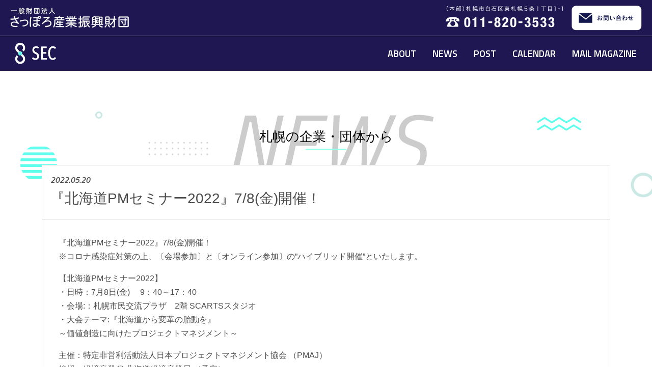

--- FILE ---
content_type: text/html; charset=UTF-8
request_url: https://www.sec.jp/news/2339
body_size: 8384
content:
<!doctype html>
<html lang="ja">
<head>
	<meta charset="UTF-8">
	<meta charset="UTF-8">
	<meta name="viewport" content="width=device-width, initial-scale=1">
	<link rel="icon" href="/favicon.ico" sizes="any">
	<link rel="icon" href="/favicon.svg" type="image/svg+xml">
	<link rel="apple-touch-icon" sizes="180x180" href="/apple-touch-icon.png">
	<link rel="manifest" href="/site.webmanifest">

	<link rel="preconnect" href="https://fonts.googleapis.com">
	<link rel="preconnect" href="https://fonts.gstatic.com" crossorigin>

	<title>『北海道PMセミナー2022』7/8(金)開催！ &#8211; さっぽろ産業ポータル</title>
<meta name='robots' content='max-image-preview:large' />
	<style>img:is([sizes="auto" i], [sizes^="auto," i]) { contain-intrinsic-size: 3000px 1500px }</style>
	<link rel='dns-prefetch' href='//www.googletagmanager.com' />
<link rel='dns-prefetch' href='//fonts.googleapis.com' />
<link rel='stylesheet' id='wp-block-library-css' href='https://www.sec.jp/wp-includes/css/dist/block-library/style.min.css?ver=6.8.3' media='all' />
<style id='wp-block-library-theme-inline-css'>
.wp-block-audio :where(figcaption){color:#555;font-size:13px;text-align:center}.is-dark-theme .wp-block-audio :where(figcaption){color:#ffffffa6}.wp-block-audio{margin:0 0 1em}.wp-block-code{border:1px solid #ccc;border-radius:4px;font-family:Menlo,Consolas,monaco,monospace;padding:.8em 1em}.wp-block-embed :where(figcaption){color:#555;font-size:13px;text-align:center}.is-dark-theme .wp-block-embed :where(figcaption){color:#ffffffa6}.wp-block-embed{margin:0 0 1em}.blocks-gallery-caption{color:#555;font-size:13px;text-align:center}.is-dark-theme .blocks-gallery-caption{color:#ffffffa6}:root :where(.wp-block-image figcaption){color:#555;font-size:13px;text-align:center}.is-dark-theme :root :where(.wp-block-image figcaption){color:#ffffffa6}.wp-block-image{margin:0 0 1em}.wp-block-pullquote{border-bottom:4px solid;border-top:4px solid;color:currentColor;margin-bottom:1.75em}.wp-block-pullquote cite,.wp-block-pullquote footer,.wp-block-pullquote__citation{color:currentColor;font-size:.8125em;font-style:normal;text-transform:uppercase}.wp-block-quote{border-left:.25em solid;margin:0 0 1.75em;padding-left:1em}.wp-block-quote cite,.wp-block-quote footer{color:currentColor;font-size:.8125em;font-style:normal;position:relative}.wp-block-quote:where(.has-text-align-right){border-left:none;border-right:.25em solid;padding-left:0;padding-right:1em}.wp-block-quote:where(.has-text-align-center){border:none;padding-left:0}.wp-block-quote.is-large,.wp-block-quote.is-style-large,.wp-block-quote:where(.is-style-plain){border:none}.wp-block-search .wp-block-search__label{font-weight:700}.wp-block-search__button{border:1px solid #ccc;padding:.375em .625em}:where(.wp-block-group.has-background){padding:1.25em 2.375em}.wp-block-separator.has-css-opacity{opacity:.4}.wp-block-separator{border:none;border-bottom:2px solid;margin-left:auto;margin-right:auto}.wp-block-separator.has-alpha-channel-opacity{opacity:1}.wp-block-separator:not(.is-style-wide):not(.is-style-dots){width:100px}.wp-block-separator.has-background:not(.is-style-dots){border-bottom:none;height:1px}.wp-block-separator.has-background:not(.is-style-wide):not(.is-style-dots){height:2px}.wp-block-table{margin:0 0 1em}.wp-block-table td,.wp-block-table th{word-break:normal}.wp-block-table :where(figcaption){color:#555;font-size:13px;text-align:center}.is-dark-theme .wp-block-table :where(figcaption){color:#ffffffa6}.wp-block-video :where(figcaption){color:#555;font-size:13px;text-align:center}.is-dark-theme .wp-block-video :where(figcaption){color:#ffffffa6}.wp-block-video{margin:0 0 1em}:root :where(.wp-block-template-part.has-background){margin-bottom:0;margin-top:0;padding:1.25em 2.375em}
</style>
<style id='classic-theme-styles-inline-css'>
/*! This file is auto-generated */
.wp-block-button__link{color:#fff;background-color:#32373c;border-radius:9999px;box-shadow:none;text-decoration:none;padding:calc(.667em + 2px) calc(1.333em + 2px);font-size:1.125em}.wp-block-file__button{background:#32373c;color:#fff;text-decoration:none}
</style>
<style id='global-styles-inline-css'>
:root{--wp--preset--aspect-ratio--square: 1;--wp--preset--aspect-ratio--4-3: 4/3;--wp--preset--aspect-ratio--3-4: 3/4;--wp--preset--aspect-ratio--3-2: 3/2;--wp--preset--aspect-ratio--2-3: 2/3;--wp--preset--aspect-ratio--16-9: 16/9;--wp--preset--aspect-ratio--9-16: 9/16;--wp--preset--color--black: #000000;--wp--preset--color--cyan-bluish-gray: #abb8c3;--wp--preset--color--white: #ffffff;--wp--preset--color--pale-pink: #f78da7;--wp--preset--color--vivid-red: #cf2e2e;--wp--preset--color--luminous-vivid-orange: #ff6900;--wp--preset--color--luminous-vivid-amber: #fcb900;--wp--preset--color--light-green-cyan: #7bdcb5;--wp--preset--color--vivid-green-cyan: #00d084;--wp--preset--color--pale-cyan-blue: #8ed1fc;--wp--preset--color--vivid-cyan-blue: #0693e3;--wp--preset--color--vivid-purple: #9b51e0;--wp--preset--gradient--vivid-cyan-blue-to-vivid-purple: linear-gradient(135deg,rgba(6,147,227,1) 0%,rgb(155,81,224) 100%);--wp--preset--gradient--light-green-cyan-to-vivid-green-cyan: linear-gradient(135deg,rgb(122,220,180) 0%,rgb(0,208,130) 100%);--wp--preset--gradient--luminous-vivid-amber-to-luminous-vivid-orange: linear-gradient(135deg,rgba(252,185,0,1) 0%,rgba(255,105,0,1) 100%);--wp--preset--gradient--luminous-vivid-orange-to-vivid-red: linear-gradient(135deg,rgba(255,105,0,1) 0%,rgb(207,46,46) 100%);--wp--preset--gradient--very-light-gray-to-cyan-bluish-gray: linear-gradient(135deg,rgb(238,238,238) 0%,rgb(169,184,195) 100%);--wp--preset--gradient--cool-to-warm-spectrum: linear-gradient(135deg,rgb(74,234,220) 0%,rgb(151,120,209) 20%,rgb(207,42,186) 40%,rgb(238,44,130) 60%,rgb(251,105,98) 80%,rgb(254,248,76) 100%);--wp--preset--gradient--blush-light-purple: linear-gradient(135deg,rgb(255,206,236) 0%,rgb(152,150,240) 100%);--wp--preset--gradient--blush-bordeaux: linear-gradient(135deg,rgb(254,205,165) 0%,rgb(254,45,45) 50%,rgb(107,0,62) 100%);--wp--preset--gradient--luminous-dusk: linear-gradient(135deg,rgb(255,203,112) 0%,rgb(199,81,192) 50%,rgb(65,88,208) 100%);--wp--preset--gradient--pale-ocean: linear-gradient(135deg,rgb(255,245,203) 0%,rgb(182,227,212) 50%,rgb(51,167,181) 100%);--wp--preset--gradient--electric-grass: linear-gradient(135deg,rgb(202,248,128) 0%,rgb(113,206,126) 100%);--wp--preset--gradient--midnight: linear-gradient(135deg,rgb(2,3,129) 0%,rgb(40,116,252) 100%);--wp--preset--font-size--small: 13px;--wp--preset--font-size--medium: 20px;--wp--preset--font-size--large: 36px;--wp--preset--font-size--x-large: 42px;--wp--preset--spacing--20: 0.44rem;--wp--preset--spacing--30: 0.67rem;--wp--preset--spacing--40: 1rem;--wp--preset--spacing--50: 1.5rem;--wp--preset--spacing--60: 2.25rem;--wp--preset--spacing--70: 3.38rem;--wp--preset--spacing--80: 5.06rem;--wp--preset--shadow--natural: 6px 6px 9px rgba(0, 0, 0, 0.2);--wp--preset--shadow--deep: 12px 12px 50px rgba(0, 0, 0, 0.4);--wp--preset--shadow--sharp: 6px 6px 0px rgba(0, 0, 0, 0.2);--wp--preset--shadow--outlined: 6px 6px 0px -3px rgba(255, 255, 255, 1), 6px 6px rgba(0, 0, 0, 1);--wp--preset--shadow--crisp: 6px 6px 0px rgba(0, 0, 0, 1);}:where(.is-layout-flex){gap: 0.5em;}:where(.is-layout-grid){gap: 0.5em;}body .is-layout-flex{display: flex;}.is-layout-flex{flex-wrap: wrap;align-items: center;}.is-layout-flex > :is(*, div){margin: 0;}body .is-layout-grid{display: grid;}.is-layout-grid > :is(*, div){margin: 0;}:where(.wp-block-columns.is-layout-flex){gap: 2em;}:where(.wp-block-columns.is-layout-grid){gap: 2em;}:where(.wp-block-post-template.is-layout-flex){gap: 1.25em;}:where(.wp-block-post-template.is-layout-grid){gap: 1.25em;}.has-black-color{color: var(--wp--preset--color--black) !important;}.has-cyan-bluish-gray-color{color: var(--wp--preset--color--cyan-bluish-gray) !important;}.has-white-color{color: var(--wp--preset--color--white) !important;}.has-pale-pink-color{color: var(--wp--preset--color--pale-pink) !important;}.has-vivid-red-color{color: var(--wp--preset--color--vivid-red) !important;}.has-luminous-vivid-orange-color{color: var(--wp--preset--color--luminous-vivid-orange) !important;}.has-luminous-vivid-amber-color{color: var(--wp--preset--color--luminous-vivid-amber) !important;}.has-light-green-cyan-color{color: var(--wp--preset--color--light-green-cyan) !important;}.has-vivid-green-cyan-color{color: var(--wp--preset--color--vivid-green-cyan) !important;}.has-pale-cyan-blue-color{color: var(--wp--preset--color--pale-cyan-blue) !important;}.has-vivid-cyan-blue-color{color: var(--wp--preset--color--vivid-cyan-blue) !important;}.has-vivid-purple-color{color: var(--wp--preset--color--vivid-purple) !important;}.has-black-background-color{background-color: var(--wp--preset--color--black) !important;}.has-cyan-bluish-gray-background-color{background-color: var(--wp--preset--color--cyan-bluish-gray) !important;}.has-white-background-color{background-color: var(--wp--preset--color--white) !important;}.has-pale-pink-background-color{background-color: var(--wp--preset--color--pale-pink) !important;}.has-vivid-red-background-color{background-color: var(--wp--preset--color--vivid-red) !important;}.has-luminous-vivid-orange-background-color{background-color: var(--wp--preset--color--luminous-vivid-orange) !important;}.has-luminous-vivid-amber-background-color{background-color: var(--wp--preset--color--luminous-vivid-amber) !important;}.has-light-green-cyan-background-color{background-color: var(--wp--preset--color--light-green-cyan) !important;}.has-vivid-green-cyan-background-color{background-color: var(--wp--preset--color--vivid-green-cyan) !important;}.has-pale-cyan-blue-background-color{background-color: var(--wp--preset--color--pale-cyan-blue) !important;}.has-vivid-cyan-blue-background-color{background-color: var(--wp--preset--color--vivid-cyan-blue) !important;}.has-vivid-purple-background-color{background-color: var(--wp--preset--color--vivid-purple) !important;}.has-black-border-color{border-color: var(--wp--preset--color--black) !important;}.has-cyan-bluish-gray-border-color{border-color: var(--wp--preset--color--cyan-bluish-gray) !important;}.has-white-border-color{border-color: var(--wp--preset--color--white) !important;}.has-pale-pink-border-color{border-color: var(--wp--preset--color--pale-pink) !important;}.has-vivid-red-border-color{border-color: var(--wp--preset--color--vivid-red) !important;}.has-luminous-vivid-orange-border-color{border-color: var(--wp--preset--color--luminous-vivid-orange) !important;}.has-luminous-vivid-amber-border-color{border-color: var(--wp--preset--color--luminous-vivid-amber) !important;}.has-light-green-cyan-border-color{border-color: var(--wp--preset--color--light-green-cyan) !important;}.has-vivid-green-cyan-border-color{border-color: var(--wp--preset--color--vivid-green-cyan) !important;}.has-pale-cyan-blue-border-color{border-color: var(--wp--preset--color--pale-cyan-blue) !important;}.has-vivid-cyan-blue-border-color{border-color: var(--wp--preset--color--vivid-cyan-blue) !important;}.has-vivid-purple-border-color{border-color: var(--wp--preset--color--vivid-purple) !important;}.has-vivid-cyan-blue-to-vivid-purple-gradient-background{background: var(--wp--preset--gradient--vivid-cyan-blue-to-vivid-purple) !important;}.has-light-green-cyan-to-vivid-green-cyan-gradient-background{background: var(--wp--preset--gradient--light-green-cyan-to-vivid-green-cyan) !important;}.has-luminous-vivid-amber-to-luminous-vivid-orange-gradient-background{background: var(--wp--preset--gradient--luminous-vivid-amber-to-luminous-vivid-orange) !important;}.has-luminous-vivid-orange-to-vivid-red-gradient-background{background: var(--wp--preset--gradient--luminous-vivid-orange-to-vivid-red) !important;}.has-very-light-gray-to-cyan-bluish-gray-gradient-background{background: var(--wp--preset--gradient--very-light-gray-to-cyan-bluish-gray) !important;}.has-cool-to-warm-spectrum-gradient-background{background: var(--wp--preset--gradient--cool-to-warm-spectrum) !important;}.has-blush-light-purple-gradient-background{background: var(--wp--preset--gradient--blush-light-purple) !important;}.has-blush-bordeaux-gradient-background{background: var(--wp--preset--gradient--blush-bordeaux) !important;}.has-luminous-dusk-gradient-background{background: var(--wp--preset--gradient--luminous-dusk) !important;}.has-pale-ocean-gradient-background{background: var(--wp--preset--gradient--pale-ocean) !important;}.has-electric-grass-gradient-background{background: var(--wp--preset--gradient--electric-grass) !important;}.has-midnight-gradient-background{background: var(--wp--preset--gradient--midnight) !important;}.has-small-font-size{font-size: var(--wp--preset--font-size--small) !important;}.has-medium-font-size{font-size: var(--wp--preset--font-size--medium) !important;}.has-large-font-size{font-size: var(--wp--preset--font-size--large) !important;}.has-x-large-font-size{font-size: var(--wp--preset--font-size--x-large) !important;}
:where(.wp-block-post-template.is-layout-flex){gap: 1.25em;}:where(.wp-block-post-template.is-layout-grid){gap: 1.25em;}
:where(.wp-block-columns.is-layout-flex){gap: 2em;}:where(.wp-block-columns.is-layout-grid){gap: 2em;}
:root :where(.wp-block-pullquote){font-size: 1.5em;line-height: 1.6;}
</style>
<link rel='stylesheet' id='gfont-material-icons-css' href='https://fonts.googleapis.com/css2?family=Material+Icons&#038;ver=6.8.3' media='all' />
<link rel='stylesheet' id='gfont-titillium-css' href='https://fonts.googleapis.com/css2?family=Titillium+Web%3Aital%2Cwght%400%2C600%3B1%2C400%3B1%2C600&#038;display=swap&#038;ver=6.8.3' media='all' />
<link rel='stylesheet' id='sip-style-css' href='https://www.sec.jp/wp-content/themes/sip/style.css?ver=6.8.3' media='all' />

<!-- Site Kit によって追加された Google タグ（gtag.js）スニペット -->
<!-- Google アナリティクス スニペット (Site Kit が追加) -->
<script src="https://www.googletagmanager.com/gtag/js?id=G-Z0BF1NVDB4" id="google_gtagjs-js" async></script>
<script id="google_gtagjs-js-after">
window.dataLayer = window.dataLayer || [];function gtag(){dataLayer.push(arguments);}
gtag("set","linker",{"domains":["www.sec.jp"]});
gtag("js", new Date());
gtag("set", "developer_id.dZTNiMT", true);
gtag("config", "G-Z0BF1NVDB4", {"googlesitekit_post_type":"post"});
</script>
<link rel="alternate" title="oEmbed (JSON)" type="application/json+oembed" href="https://www.sec.jp/wp-json/oembed/1.0/embed?url=https%3A%2F%2Fwww.sec.jp%2Fnews%2F2339" />
<link rel="alternate" title="oEmbed (XML)" type="text/xml+oembed" href="https://www.sec.jp/wp-json/oembed/1.0/embed?url=https%3A%2F%2Fwww.sec.jp%2Fnews%2F2339&#038;format=xml" />
<meta name="generator" content="Site Kit by Google 1.166.0" /><link rel="icon" href="https://www.sec.jp/wp-content/uploads/2022/01/cropped-seclogo-32x32.png" sizes="32x32" />
<link rel="icon" href="https://www.sec.jp/wp-content/uploads/2022/01/cropped-seclogo-192x192.png" sizes="192x192" />
<link rel="apple-touch-icon" href="https://www.sec.jp/wp-content/uploads/2022/01/cropped-seclogo-180x180.png" />
<meta name="msapplication-TileImage" content="https://www.sec.jp/wp-content/uploads/2022/01/cropped-seclogo-270x270.png" />

</head>
<body id="pagetop" class="page">
<a class="visually-hidden-focusable" href="#content">メインコンテンツへスキップ</a>
<div class="sec-header">
	<div class="inner">
		<div class="site-logo">
			<a href="https://www.sec.or.jp/">
				<img src="https://www.sec.jp/wp-content/themes/sip/img/h_logo.png" alt="一般財団法人 さっぽろ産業振興財団">
			</a>
		</div>
		<div class="d-flex">
			<a href="tel:0118203533" class="d-none d-sm-block tel-contact">
				<img src="https://www.sec.jp/wp-content/themes/sip/img/h_tel.png" alt="（本部）札幌市白石区東札幌５条１丁目１－１ 電話番号011-820-3533">
			</a>

			<a href="https://www.sec.or.jp/form/" class="btn-contact">
				<img src="https://www.sec.jp/wp-content/themes/sip/img/h_mail.png" alt="お問い合わせ">
			</a>
		</div>
	</div>
</div>

<header class="header-container">
	<nav class="navbar navbar-expand-lg navbar-sec">
		<a class="navbar-brand" href="https://www.sec.jp">
			<img src="https://www.sec.jp/wp-content/themes/sip/img/logo-header.png" alt="さっぽろ産業ポータル (SEC) ">
		</a>

		<button class="navbar-toggler" type="button" data-bs-toggle="collapse" data-bs-target="#navbarSupportedContent"
				aria-controls="navbarSupportedContent" aria-expanded="false" aria-label="Toggle navigation">
			<span class="navbar-toggler-icon"></span>
		</button>


		
			<div class="collapse navbar-collapse" id="navbarSupportedContent">
				<ul class="navbar-nav ms-auto">


					
						<li class="nav-item">
							<a class="nav-link" title="札幌産業ポータルとは" href="https://www.sec.jp/about">
								ABOUT							</a>
						</li>

					
						<li class="nav-item">
							<a class="nav-link" title="札幌の企業・団体から" href="https://www.sec.jp/news">
								NEWS							</a>
						</li>

					
						<li class="nav-item">
							<a class="nav-link" title="お知らせを投稿する" href="https://www.sec.jp/post">
								POST							</a>
						</li>

					
						<li class="nav-item">
							<a class="nav-link" title="CALENDAR" href="https://www.sec.jp/news/category/event">
								CALENDAR							</a>
						</li>

					
						<li class="nav-item">
							<a class="nav-link" title="メールマガジン" href="https://www.sec.jp/mail-magazine">
								MAIL MAGAZINE							</a>
						</li>

					

				</ul>
			</div>

		

	</nav>

	</header>

<!--//header -->

	<main class="main-container">

		

			<section class="">
				<div class="container">
					<h1 class="" data-en="NEWS">札幌の企業・団体から</h1>
					<div class="row">
						<div class="col-12">
							<div class="whats-new">

								<div class="news-list">
									<article class="post-detail">
										<header>
											<time datetime="2022-05-20">
												2022.05.20											</time>
											<h2>『北海道PMセミナー2022』7/8(金)開催！</h2>
										</header>

										<div class="post-content">
											<div class="detail_txt">

												<p>『北海道PMセミナー2022』7/8(金)開催！<br />
※コロナ感染症対策の上、〔会場参加〕と〔オンライン参加〕の”ハイブリッド開催”といたします。</p>
<p>【北海道PMセミナー2022】<br />
・日時：7月8日(金) 　9：40～17：40<br />
・会場:：札幌市民交流プラザ　2階 SCARTSスタジオ<br />
・大会テーマ:『北海道から変革の胎動を』<br />
～価値創造に向けたプロジェクトマネジメント～</p>
<p>主催：特定非営利活動法人日本プロジェクトマネジメント協会 （PMAJ）<br />
後援：経済産業省 北海道経済産業局 （予定）<br />
特定非営利活動法人ITコーディネータ協会 （ITCA）（予定）</p>
<p>・各種証明書(CPU12ポイント、PDU６ポイント、ITC実践力1.5ポイント)を発行します。</p>
<p>【基調講演】「ポストコロナ時代の北海道の観光と食」<br />
・平本　健太　　北海道大学大学院　経済学研究院　教授</p>
<p>【特別講演】「地方創生蔵 上川大雪酒造の取り組み」<br />
～北海道産酒の現状と歴史～<br />
・川端　慎治　　上川大雪酒造株式会社　代表取締役副社長・総杜氏</p>
<p>【講演-1】「北海道産ワインの「いま」と「これから」」<br />
・阿部　眞久　　NPO法人ワインクラスター北海道　代表理事</p>
<p>【講演-2】「DX時代のPMプロフェッショナルはチェンジ・メーカー」<br />
～DX推進プロジェクト成功のための実践アプローチ～<br />
・佐藤　義男　　株式会社ピーエム・アラインメント　代表取締役社長</p>
<p>【講演-3】「女子大におけるプロジェクトマネジメント教育」<br />
～大学教育のあらたな価値創造に向けて～<br />
・和田　雅子　　藤女子大学　人間生活学科　PM専修<br />
藤女子大学　人間生活学科　PM専修　学生プロジェクトチーム</p>
<p>*〔会場参加〕は、申込先着順・椅子席のみ20名様迄となります。<br />
〔会場参加〕はコロナ感染症対策により、中止となることがあります。<br />
その時には〔会場参加〕申込者は〔オンライン参加〕となりますので、ご了承ください。</p>
<p>下記URLより内容をご確認の上、参加をお願いします。<br />
<a href="https://www.pmaj.or.jp/p2m/seminar/220708/index.html" target="_blank" rel="noopener"><span style="color: #3366ff;">https://www.pmaj.or.jp/p2m/seminar/220708/index.html</span></a></p>
<p>【お問い合わせ】<br />
日本プロジェクトマネジメント協会　TEL：03-6234-0551<br />
日本プロジェクトマネジメント協会北海道PM研究会 阿部　<span style="color: #3366ff;">sapporo.abe@gmail.com</span></p>

											</div>

											
											<div class="event-overview">
												<h3>開催概要</h3>
												<dl>
													<dt>日時</dt>
													<dd>
														2022年07月08日 09:40 ~ 17:40													</dd>
													<dt>場所</dt>
													<dd>札幌市民交流プラザ 2階  SCARTSスタジオ</dd>
													<dt>住所</dt>
													<dd>
														札幌市中央区北1条西1丁目

														
														<div id="gmap"
															 tabindex="0" aria-label="Map" aria-roledescription="map"
															 style="height: 400px"
															 data-api-key="AIzaSyB8hZI6O8qMXfldCnQSsGA7ak-Ejp6GgOg"
															 data-lat="43.0631508923"
															 data-lng="141.35535192223"
															 data-zoom="15"
															 data-venue="札幌市民交流プラザ 2階  SCARTSスタジオ"
														>


																												</dd>
												</dl>
												<dl class="event-post-data">
													<dt>投稿者</dt>
													<dd>
														特定非営利活動法人日本プロジェクトマネジメント協会 （PMAJ）													</dd>
													<dt>リンク先URL</dt>
													<dd>
														<a href="https://www.pmaj.or.jp/p2m/seminar/220708/index.html"
														   target="_blank">
															https://www.pmaj.or.jp/p2m/seminar/220708/index.html														</a>
													</dd>
												</dl>
											</div><!-- /.event-overview -->

											
												<footer class="tags-bg">
													<ul>

														
															<li><a href="https://www.sec.jp/news/tag/%e3%82%bb%e3%83%9f%e3%83%8a%e3%83%bc">

																	#セミナー
																</a></li>

														
															<li><a href="https://www.sec.jp/news/tag/%e3%83%97%e3%83%ad%e3%82%b8%e3%82%a7%e3%82%af%e3%83%88%e3%83%9e%e3%83%8d%e3%82%b8%e3%83%a1%e3%83%b3%e3%83%88">

																	#プロジェクトマネジメント
																</a></li>

														
															<li><a href="https://www.sec.jp/news/tag/%e4%ba%ba%e6%9d%90%e8%82%b2%e6%88%90">

																	#人材育成
																</a></li>

														
													</ul>
												</footer>

											
										</div>


										
									</article>
								</div>

								<nav class="pager-pagination" role="navigation" aria-label="投稿の移動">
									<ul class="pager-list">
										<li class="prev">
											<a href="https://www.sec.jp/news/2332" rel="prev"><span class="icon-arrow"></span></a>										</li>
										<li class="list">
											<a href="https://www.sec.jp/news"
											   class="js_h">一覧に戻る</a>
										</li>
										<li class="next">
											<a href="https://www.sec.jp/news/2356" rel="next"><span class="icon-arrow"></span></a>										</li>
									</ul>
								</nav>

							</div><!-- /.whats-new -->
						</div><!-- /.col -->

					</div><!-- /.row -->

				</div>
			</section>


		
		<nav class="breadcrumb-list" aria-label="breadcrumb">

				<!-- nav-breadcrumb -->


	<ul>

									<li><a href="https://www.sec.jp/">
						HOME
					</a></li>
			
										<li><a href="https://www.sec.jp/news">
						札幌の企業・団体から
					</a></li>
			
										<li aria-current="page">
					『北海道PMセミナー2022』7/8(金)開催！
				</li>
			
			
	</ul>


	<!--// nav-breadcrumb -->


		</nav>

	</main><!-- #main -->


<!-- footer -->
<aside>
	<div id="page-top" class="backtotop">
		<a href="#pagetop" class="js_h">
                <span class="material-icons" aria-label="ページの先頭へ戻る">
                    arrow_upward
                </span>
		</a>
	</div>
</aside>

<div class="banner-container">
	<div class="container">
		<div class="row">
			<div class="col-12">

					<!-- front-banner-sidebar -->
	<ul>

		
			<li>
				<a href="https://www.sapporosansin.jp/" target="_blank">
					<img src="https://www.sec.jp/wp-content/uploads/2021/11/bnr-01.jpg"
						 width="188"
						 height="47"
						 alt="札幌市産業振興センター">
				</a>
			</li>

		
			<li>
				<a href="https://www.elecen.jp/" target="_blank">
					<img src="https://www.sec.jp/wp-content/uploads/2021/11/bnr-02.jpg"
						 width="188"
						 height="47"
						 alt="札幌市エレクトロニクスセンター">
				</a>
			</li>

		
			<li>
				<a href="https://chusho.center.sec.or.jp/" target="_blank">
					<img src="https://www.sec.jp/wp-content/uploads/2021/11/bnr-03.jpg"
						 width="188"
						 height="47"
						 alt="札幌中小企業支援センター">
				</a>
			</li>

		
			<li>
				<a href="https://www.screensapporo.jp/" target="_blank">
					<img src="https://www.sec.jp/wp-content/uploads/2023/09/図2-1.jpg"
						 width="188"
						 height="47"
						 alt="さっぽろ産業振興財団クリエイティブ産業振興課">
				</a>
			</li>

		
			<li>
				<a href="https://sec.or.jp/hanro-kakudai/" target="_blank">
					<img src="https://www.sec.jp/wp-content/uploads/2023/09/図1-1-1.jpg"
						 width="188"
						 height="47"
						 alt="さっぽろ産業振興財団食・ものづくり産業振興部">
				</a>
			</li>

		
	</ul>

	<!--// front-banner-sidebar -->


			</div>
		</div>
	</div>
</div>

<footer class="footer-container">
	<div class="container">
		<div class="row">
			<div class="col-12 text-center">
				<a href="/" class="footer-logo">
					<img src="https://www.sec.jp/wp-content/themes/sip/img/logo-footer.png" alt="SEC">
				</a>

				<nav class="footer-sitemap">
					
						<ul class="global-nav">


							
								<li>
									<a href="https://www.sec.jp/about" title="札幌産業ポータルとは">
										ABOUT									</a>
								</li>

							
								<li>
									<a href="https://www.sec.jp/news" title="札幌の企業・団体から">
										NEWS									</a>
								</li>

							
								<li>
									<a href="https://www.sec.jp/post" title="お知らせを投稿する">
										POST									</a>
								</li>

							
								<li>
									<a href="https://www.sec.jp/news/category/event" title="CALENDAR">
										CALENDAR									</a>
								</li>

							
								<li>
									<a href="https://www.sec.jp/mail-magazine" title="メールマガジン">
										MAIL MAGAZINE									</a>
								</li>

							
						</ul>

					

					<ul class="utility-nav">
						
							<li>
								<a href="https://www.sec.jp/site-policy">
									サイトポリシー								</a>
							</li>

						
							<li>
																<a href="https://www.sec.or.jp/privacy/" target="_blank">
									プライバシーポリシー
								</a>
							</li>

											</ul>
				</nav>

				<p class="copyright">Copyright(C) SAPPORO ELECTRONICS AND INDUSTRIES CULTIVATION FOUNDATION.</p>
			</div>
		</div>
	</div>
</footer>

<script type="speculationrules">
{"prefetch":[{"source":"document","where":{"and":[{"href_matches":"\/*"},{"not":{"href_matches":["\/wp-*.php","\/wp-admin\/*","\/wp-content\/uploads\/*","\/wp-content\/*","\/wp-content\/plugins\/*","\/wp-content\/themes\/sip\/*","\/*\\?(.+)"]}},{"not":{"selector_matches":"a[rel~=\"nofollow\"]"}},{"not":{"selector_matches":".no-prefetch, .no-prefetch a"}}]},"eagerness":"conservative"}]}
</script>
<script src="https://www.sec.jp/wp-content/themes/sip/js/app.bundle.js?ver=1.0.0" id="sip-app-script-js"></script>
<script src="https://www.sec.jp/wp-content/themes/sip/js/map.bundle.js?ver=1.0.0" id="sip-front-script-js"></script>
</body>
</html>


--- FILE ---
content_type: text/css
request_url: https://www.sec.jp/wp-content/themes/sip/style.css?ver=6.8.3
body_size: -56
content:
@import "css/style.bundle.css";


--- FILE ---
content_type: application/javascript
request_url: https://www.sec.jp/wp-content/themes/sip/js/map.bundle.js?ver=1.0.0
body_size: 4419
content:
/*! For license information please see map.bundle.js.LICENSE.txt */
!function(){var t={"./node_modules/@googlemaps/js-api-loader/dist/index.esm.js":function(t,e,r){"use strict";r.r(e),r.d(e,{DEFAULT_ID:function(){return o},Loader:function(){return s}});var n=r("./node_modules/es6-promise/dist/es6-promise.js"),i=function t(e,r){if(e===r)return!0;if(e&&r&&"object"==typeof e&&"object"==typeof r){if(e.constructor!==r.constructor)return!1;var n,i,o;if(Array.isArray(e)){if((n=e.length)!=r.length)return!1;for(i=n;0!=i--;)if(!t(e[i],r[i]))return!1;return!0}if(e.constructor===RegExp)return e.source===r.source&&e.flags===r.flags;if(e.valueOf!==Object.prototype.valueOf)return e.valueOf()===r.valueOf();if(e.toString!==Object.prototype.toString)return e.toString()===r.toString();if((n=(o=Object.keys(e)).length)!==Object.keys(r).length)return!1;for(i=n;0!=i--;)if(!Object.prototype.hasOwnProperty.call(r,o[i]))return!1;for(i=n;0!=i--;){var s=o[i];if(!t(e[s],r[s]))return!1}return!0}return e!=e&&r!=r};const o="__googleMapsScriptId";class s{constructor({apiKey:t,channel:e,client:r,id:n=o,libraries:a=[],language:c,region:l,version:u,mapIds:h,nonce:f,retries:d=3,url:p="https://maps.googleapis.com/maps/api/js"}){if(this.CALLBACK="__googleMapsCallback",this.callbacks=[],this.done=!1,this.loading=!1,this.errors=[],this.version=u,this.apiKey=t,this.channel=e,this.client=r,this.id=n||o,this.libraries=a,this.language=c,this.region=l,this.mapIds=h,this.nonce=f,this.retries=d,this.url=p,s.instance){if(!i(this.options,s.instance.options))throw new Error(`Loader must not be called again with different options. ${JSON.stringify(this.options)} !== ${JSON.stringify(s.instance.options)}`);return s.instance}s.instance=this}get options(){return{version:this.version,apiKey:this.apiKey,channel:this.channel,client:this.client,id:this.id,libraries:this.libraries,language:this.language,region:this.region,mapIds:this.mapIds,nonce:this.nonce,url:this.url}}get failed(){return this.done&&!this.loading&&this.errors.length>=this.retries+1}createUrl(){let t=this.url;return t+=`?callback=${this.CALLBACK}`,this.apiKey&&(t+=`&key=${this.apiKey}`),this.channel&&(t+=`&channel=${this.channel}`),this.client&&(t+=`&client=${this.client}`),this.libraries.length>0&&(t+=`&libraries=${this.libraries.join(",")}`),this.language&&(t+=`&language=${this.language}`),this.region&&(t+=`&region=${this.region}`),this.version&&(t+=`&v=${this.version}`),this.mapIds&&(t+=`&map_ids=${this.mapIds.join(",")}`),t}deleteScript(){const t=document.getElementById(this.id);t&&t.remove()}load(){return this.loadPromise()}loadPromise(){return new n(((t,e)=>{this.loadCallback((r=>{r?e(r.error):t(window.google)}))}))}loadCallback(t){this.callbacks.push(t),this.execute()}setScript(){if(document.getElementById(this.id))return void this.callback();const t=this.createUrl(),e=document.createElement("script");e.id=this.id,e.type="text/javascript",e.src=t,e.onerror=this.loadErrorCallback.bind(this),e.defer=!0,e.async=!0,this.nonce&&(e.nonce=this.nonce),document.head.appendChild(e)}reset(){this.deleteScript(),this.done=!1,this.loading=!1,this.errors=[],this.onerrorEvent=null}resetIfRetryingFailed(){this.failed&&this.reset()}loadErrorCallback(t){if(this.errors.push(t),this.errors.length<=this.retries){const t=this.errors.length*Math.pow(2,this.errors.length);console.log(`Failed to load Google Maps script, retrying in ${t} ms.`),setTimeout((()=>{this.deleteScript(),this.setScript()}),t)}else this.onerrorEvent=t,this.callback()}setCallback(){window.__googleMapsCallback=this.callback.bind(this)}callback(){this.done=!0,this.loading=!1,this.callbacks.forEach((t=>{t(this.onerrorEvent)})),this.callbacks=[]}execute(){if(this.resetIfRetryingFailed(),this.done)this.callback();else{if(window.google&&window.google.maps&&window.google.maps.version)return console.warn("Google Maps already loaded outside @googlemaps/js-api-loader.This may result in undesirable behavior as options and script parameters may not match."),void this.callback();this.loading||(this.loading=!0,this.setCallback(),this.setScript())}}}},"./node_modules/es6-promise/dist/es6-promise.js":function(t,e,r){t.exports=function(){"use strict";function t(t){var e=typeof t;return null!==t&&("object"===e||"function"===e)}function e(t){return"function"==typeof t}var n=Array.isArray?Array.isArray:function(t){return"[object Array]"===Object.prototype.toString.call(t)},i=0,o=void 0,s=void 0,a=function(t,e){_[i]=t,_[i+1]=e,2===(i+=2)&&(s?s(w):S())};function c(t){s=t}function l(t){a=t}var u="undefined"!=typeof window?window:void 0,h=u||{},f=h.MutationObserver||h.WebKitMutationObserver,d="undefined"==typeof self&&"undefined"!=typeof process&&"[object process]"==={}.toString.call(process),p="undefined"!=typeof Uint8ClampedArray&&"undefined"!=typeof importScripts&&"undefined"!=typeof MessageChannel;function g(){return function(){return process.nextTick(w)}}function v(){return void 0!==o?function(){o(w)}:b()}function y(){var t=0,e=new f(w),r=document.createTextNode("");return e.observe(r,{characterData:!0}),function(){r.data=t=++t%2}}function m(){var t=new MessageChannel;return t.port1.onmessage=w,function(){return t.port2.postMessage(0)}}function b(){var t=setTimeout;return function(){return t(w,1)}}var _=new Array(1e3);function w(){for(var t=0;t<i;t+=2)(0,_[t])(_[t+1]),_[t]=void 0,_[t+1]=void 0;i=0}function j(){try{var t=Function("return this")().require("vertx");return o=t.runOnLoop||t.runOnContext,v()}catch(t){return b()}}var S=void 0;function k(t,e){var r=this,n=new this.constructor(E);void 0===n[O]&&q(n);var i=r._state;if(i){var o=arguments[i-1];a((function(){return R(i,n,o,r._result)}))}else J(r,n,t,e);return n}function A(t){var e=this;if(t&&"object"==typeof t&&t.constructor===e)return t;var r=new e(E);return L(r,t),r}S=d?g():f?y():p?m():void 0===u?j():b();var O=Math.random().toString(36).substring(2);function E(){}var C=void 0,M=1,x=2;function T(){return new TypeError("You cannot resolve a promise with itself")}function I(){return new TypeError("A promises callback cannot return that same promise.")}function P(t,e,r,n){try{t.call(e,r,n)}catch(t){return t}}function $(t,e,r){a((function(t){var n=!1,i=P(r,e,(function(r){n||(n=!0,e!==r?L(t,r):U(t,r))}),(function(e){n||(n=!0,D(t,e))}),"Settle: "+(t._label||" unknown promise"));!n&&i&&(n=!0,D(t,i))}),t)}function K(t,e){e._state===M?U(t,e._result):e._state===x?D(t,e._result):J(e,void 0,(function(e){return L(t,e)}),(function(e){return D(t,e)}))}function F(t,r,n){r.constructor===t.constructor&&n===k&&r.constructor.resolve===A?K(t,r):void 0===n?U(t,r):e(n)?$(t,r,n):U(t,r)}function L(e,r){if(e===r)D(e,T());else if(t(r)){var n=void 0;try{n=r.then}catch(t){return void D(e,t)}F(e,r,n)}else U(e,r)}function B(t){t._onerror&&t._onerror(t._result),N(t)}function U(t,e){t._state===C&&(t._result=e,t._state=M,0!==t._subscribers.length&&a(N,t))}function D(t,e){t._state===C&&(t._state=x,t._result=e,a(B,t))}function J(t,e,r,n){var i=t._subscribers,o=i.length;t._onerror=null,i[o]=e,i[o+M]=r,i[o+x]=n,0===o&&t._state&&a(N,t)}function N(t){var e=t._subscribers,r=t._state;if(0!==e.length){for(var n=void 0,i=void 0,o=t._result,s=0;s<e.length;s+=3)n=e[s],i=e[s+r],n?R(r,n,i,o):i(o);t._subscribers.length=0}}function R(t,r,n,i){var o=e(n),s=void 0,a=void 0,c=!0;if(o){try{s=n(i)}catch(t){c=!1,a=t}if(r===s)return void D(r,I())}else s=i;r._state!==C||(o&&c?L(r,s):!1===c?D(r,a):t===M?U(r,s):t===x&&D(r,s))}function Y(t,e){try{e((function(e){L(t,e)}),(function(e){D(t,e)}))}catch(e){D(t,e)}}var z=0;function G(){return z++}function q(t){t[O]=z++,t._state=void 0,t._result=void 0,t._subscribers=[]}function W(){return new Error("Array Methods must be provided an Array")}var H=function(){function t(t,e){this._instanceConstructor=t,this.promise=new t(E),this.promise[O]||q(this.promise),n(e)?(this.length=e.length,this._remaining=e.length,this._result=new Array(this.length),0===this.length?U(this.promise,this._result):(this.length=this.length||0,this._enumerate(e),0===this._remaining&&U(this.promise,this._result))):D(this.promise,W())}return t.prototype._enumerate=function(t){for(var e=0;this._state===C&&e<t.length;e++)this._eachEntry(t[e],e)},t.prototype._eachEntry=function(t,e){var r=this._instanceConstructor,n=r.resolve;if(n===A){var i=void 0,o=void 0,s=!1;try{i=t.then}catch(t){s=!0,o=t}if(i===k&&t._state!==C)this._settledAt(t._state,e,t._result);else if("function"!=typeof i)this._remaining--,this._result[e]=t;else if(r===et){var a=new r(E);s?D(a,o):F(a,t,i),this._willSettleAt(a,e)}else this._willSettleAt(new r((function(e){return e(t)})),e)}else this._willSettleAt(n(t),e)},t.prototype._settledAt=function(t,e,r){var n=this.promise;n._state===C&&(this._remaining--,t===x?D(n,r):this._result[e]=r),0===this._remaining&&U(n,this._result)},t.prototype._willSettleAt=function(t,e){var r=this;J(t,void 0,(function(t){return r._settledAt(M,e,t)}),(function(t){return r._settledAt(x,e,t)}))},t}();function Q(t){return new H(this,t).promise}function V(t){var e=this;return n(t)?new e((function(r,n){for(var i=t.length,o=0;o<i;o++)e.resolve(t[o]).then(r,n)})):new e((function(t,e){return e(new TypeError("You must pass an array to race."))}))}function X(t){var e=new this(E);return D(e,t),e}function Z(){throw new TypeError("You must pass a resolver function as the first argument to the promise constructor")}function tt(){throw new TypeError("Failed to construct 'Promise': Please use the 'new' operator, this object constructor cannot be called as a function.")}var et=function(){function t(e){this[O]=G(),this._result=this._state=void 0,this._subscribers=[],E!==e&&("function"!=typeof e&&Z(),this instanceof t?Y(this,e):tt())}return t.prototype.catch=function(t){return this.then(null,t)},t.prototype.finally=function(t){var r=this,n=r.constructor;return e(t)?r.then((function(e){return n.resolve(t()).then((function(){return e}))}),(function(e){return n.resolve(t()).then((function(){throw e}))})):r.then(t,t)},t}();function rt(){var t=void 0;if(void 0!==r.g)t=r.g;else if("undefined"!=typeof self)t=self;else try{t=Function("return this")()}catch(t){throw new Error("polyfill failed because global object is unavailable in this environment")}var e=t.Promise;if(e){var n=null;try{n=Object.prototype.toString.call(e.resolve())}catch(t){}if("[object Promise]"===n&&!e.cast)return}t.Promise=et}return et.prototype.then=k,et.all=Q,et.race=V,et.resolve=A,et.reject=X,et._setScheduler=c,et._setAsap=l,et._asap=a,et.polyfill=rt,et.Promise=et,et}()}},e={};function r(n){var i=e[n];if(void 0!==i)return i.exports;var o=e[n]={exports:{}};return t[n].call(o.exports,o,o.exports,r),o.exports}r.d=function(t,e){for(var n in e)r.o(e,n)&&!r.o(t,n)&&Object.defineProperty(t,n,{enumerable:!0,get:e[n]})},r.g=function(){if("object"==typeof globalThis)return globalThis;try{return this||new Function("return this")()}catch(t){if("object"==typeof window)return window}}(),r.o=function(t,e){return Object.prototype.hasOwnProperty.call(t,e)},r.r=function(t){"undefined"!=typeof Symbol&&Symbol.toStringTag&&Object.defineProperty(t,Symbol.toStringTag,{value:"Module"}),Object.defineProperty(t,"__esModule",{value:!0})},function(){const{Loader:t}=r("./node_modules/@googlemaps/js-api-loader/dist/index.esm.js"),e=document.getElementById("gmap");if(e){const r={lat:parseFloat(e.dataset.lat),lng:parseFloat(e.dataset.lng)},n={center:r,zoom:parseInt(e.dataset.zoom),language:"ja",region:"JP"};new t({apiKey:e.dataset.apiKey,version:"weekly"}).load().then((t=>{const i=new t.maps.Map(e,n);new t.maps.Marker({position:r,map:i,title:e.dataset.venue})})).catch((t=>{console.log(t)}))}}()}();
//# sourceMappingURL=map.bundle.js.map